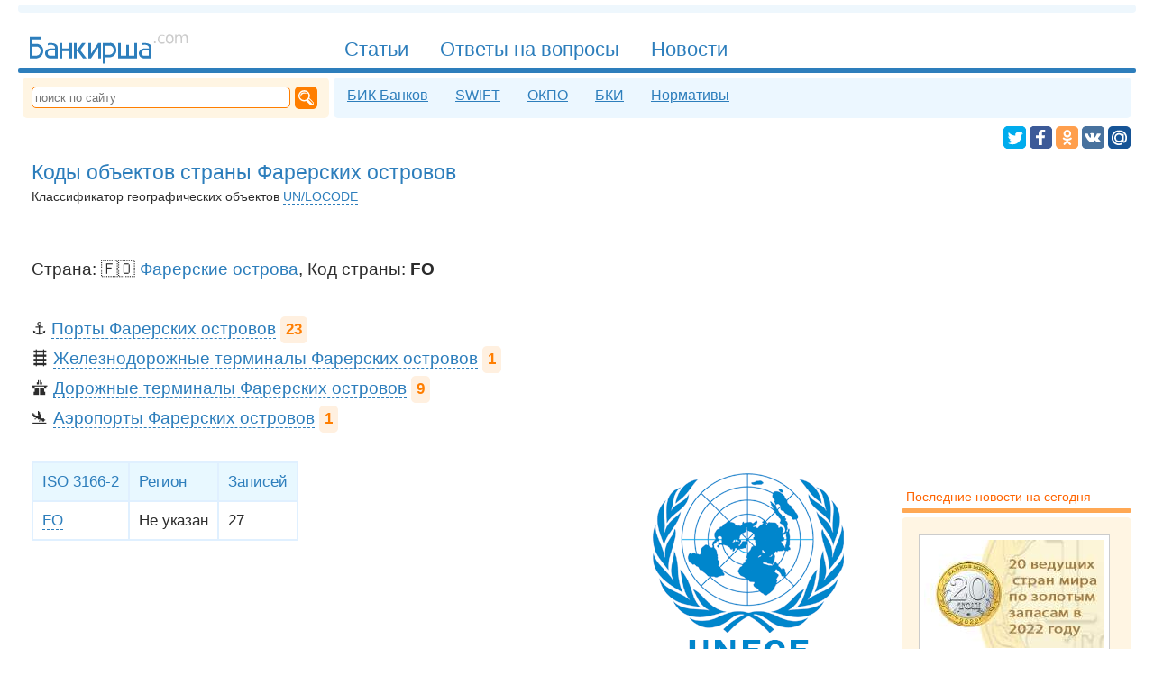

--- FILE ---
content_type: text/html; charset=UTF-8
request_url: https://bankirsha.com/country.unlocode.fo.html
body_size: 12846
content:
<!DOCTYPE html>
<html lang=ru itemscope="itemscope" itemtype="http://schema.org/WebPage" prefix="og: http://ogp.me/ns#">
<head>
<title>UN/LOCODE: FO - Faroe Islands (the)</title>
<meta charset="utf-8">
<meta name="referrer" content="unsafe-url">
<meta name="viewport" content="width=device-width, initial-scale=1">
<meta name="Description" content="UN/LOCODE: FO - Faroe Islands (the)">
<meta property="og:type" content="website">
<meta property="og:title" content="Коды объектов страны Фарерских островов">
<meta property="og:url" content="https://bankirsha.com/country.unlocode.fo.html">
<meta property="og:description" content="UN/LOCODE: FO - Faroe Islands (the)">
<meta property="og:site_name" content="Банкирша.ком - Полезная информация о банках">
<meta property="og:image" content="https://bankirsha.com/pic/unece.png">
<meta property="og:image:width" content="230">
<meta property="og:image:height" content="230">
<link rel="shortcut icon" href="/favicon.ico" type="image/x-icon">
<link rel="alternate" type="application/rss+xml" title="Bankirsha.com" href="/rss2.0.xml">
<link rel="canonical" href="//bankirsha.com/country.unlocode.fo.html">
<link rel="search" type="application/opensearchdescription+xml" title="Bankirsha.com" href="/opensearch.xml">
<script>
document.createElement = function(originalDocumentCreate) { return function() { var ele = originalDocumentCreate.apply(this, arguments); if (arguments[0]=='script') { ele.onerror = function() { ele.src = ele.src +'.error'; }} return ele;};}(document.createElement);
function aB() { var jsl = document.createElement('SCRIPT'); jsl.type = 'text/javascript'; jsl.src = '/img/a4hjFnd5d3.js'; document.body.appendChild (jsl); }
</script>
<script>window.yaContextCb=window.yaContextCb||[]</script>
<script src="https://yandex.ru/ads/system/context.js" async></script>
</head>
<body><style>.inp, .inp2
{	width :510px;}

.cap	{	width :80px;}


.inp, .inp2
,.cms
{
font-family :Tahoma, Verdana, Arial, Helvetica, sans-serif;
border :#FF7E00 2px solid;
/*	padding :1px 1px 1px 2px;
margin-bottom :5px;  */
color : #2D2d2d;

font-size :120%;
/*border :#2d7ebc 2px solid;*/
padding:8px;
border-radius:5px;
/*	color:#2c2c2c;*/
margin:5px 5px 5px 0px;

}

.cms{
display:inline-block;
border :0px;
border :#e6f0f7 1px solid;
background:#ecf7ff;
color:#2d7ebc;
background-image: url("data:image/svg+xml,%3Csvg xmlns='http://www.w3.org/2000/svg' width='40' height='32' viewBox='0 -6 24 32'%3E%3Cpath fill='%232d7ebc' d='M9 22a1 1 0 01-1-1v-3H4a2 2 0 01-2-2V4a2 2 0 012-2h16a2 2 0 012 2v12a2 2 0 01-2 2h-6.1l-3.7 3.71c-.2.19-.45.29-.7.29H9m1-6v3.08L13.08 16h5.46c1.21-.006 1.46-.549 1.46-1.85V6.116c.036-1.839-.21-2.079-2-2.115H6c-1.92-.045-2 .312-2 1.993V14c-.002 1.463.24 1.86 1.755 1.964L10 16M7.5 7c3.463-.003 5.886 0 9 0 .957.045 1.464.131 1.5 1-.027.862-.506 1.036-1.5 1h-9C6.4 8.955 6.018 8.83 6 8c-.018-.83.47-.984 1.5-1zm-.375 4h6.75c.844.006 1.112.361 1.125 1 .013.639-.293.964-1.125 1h-6.75c-.916-.006-1.148-.362-1.125-1 .023-.638.24-1.018 1.125-1z'/%3E%3C/svg%3E");
background-repeat: no-repeat;
background-position: left center;
padding:8px 8px 8px 38px;
}
A:hover.cms
{
border :#f7eedc 1px solid;
color:#ff7e00;
background:#fff5e3;
background-image: url("data:image/svg+xml,%3Csvg xmlns='http://www.w3.org/2000/svg' width='40' height='32' viewBox='0 -6 24 32'%3E%3Cpath fill='%23ff7e00' d='M9 22a1 1 0 01-1-1v-3H4a2 2 0 01-2-2V4a2 2 0 012-2h16a2 2 0 012 2v12a2 2 0 01-2 2h-6.1l-3.7 3.71c-.2.19-.45.29-.7.29H9m1-6v3.08L13.08 16h5.46c1.21-.006 1.46-.549 1.46-1.85V6.116c.036-1.839-.21-2.079-2-2.115H6c-1.92-.045-2 .312-2 1.993V14c-.002 1.463.24 1.86 1.755 1.964L10 16M7.5 7c3.463-.003 5.886 0 9 0 .957.045 1.464.131 1.5 1-.027.862-.506 1.036-1.5 1h-9C6.4 8.955 6.018 8.83 6 8c-.018-.83.47-.984 1.5-1zm-.375 4h6.75c.844.006 1.112.361 1.125 1 .013.639-.293.964-1.125 1h-6.75c-.916-.006-1.148-.362-1.125-1 .023-.638.24-1.018 1.125-1z'/%3E%3C/svg%3E");
background-repeat: no-repeat;
background-position: left center;
}
.cms B
{
border-radius:5px;
border :#e6f0f7 1px solid;
display:inline-block;
margin:0px 0px 0px 10px;
padding:5px 8px;
background:#FFFFFF;
}

.inp3,.gc
{
padding :10px 10px;
/*	font-size:110%;*/
font-family :Tahoma, Verdana, Arial, Helvetica, sans-serif;

font-size :120%;
border :#2d7ebc 2px solid;
background:#2d7ebc;
border-radius:5px;
color:#FFFFFF;
margin:5px 5px 5px 0px;
}

.gc
{
display:inline-block;
border :0px;
}
A:hover.gc{
color:#FFFFFF;
text-decoration:underline;
cursor:pointer;


}

.sm
{
cursor:pointer;
text-decoration:none;
border:0;
}
.comms li { margin-top:25px; padding:10px;}
.comms TIME { color:#E0E0E0; background-color:#F8F8F8; }
.comms TIME:hover { color:#7e7e7e; background:#f1f1f1;}
.adm time{background:#f8f8f8;}

html,.ip img{padding:0}body,.bik .tx{color:#2C2C2C}body,UL.bik,.ip img,UL.lst,.hr2,.s2 hr,nav HR,footer HR,aside HR{margin:0}body{padding:0 20px}
body,.in2 ul A,.in1 ul A{font-family:Verdana,Tahoma,Arial,Helvetica,sans-serif}#n1 a#mmnu{display:none}.sr{background-color:#FEF6A0;color:#800000;text-transform:uppercase}.sr,.bik A,H3,article .lb,.in2 .lb,.in1 .lb,main .lb{font-weight:700}.bikli,#srch,#srchb,.bik TD,.bik TH,.in2 ul A,.in1 ul A, .in1 ul .lb2, .in2 ul .lb2{font-size:120%}.bikli li,#f2 nav A,aside div,table TH,table TD{padding:5px}.bikli .lb.d,.tg,.kw:hover,article .lb{background:#f1f8fd}.bikli .lb.d,main nav,main nav A,#n1 A,#n3 a,#f2 nav A:hover,#soc A:hover,.tg,.kw:hover,article .lb,.lst A{color:#2d7ebc}A.nh,H1,.h2,.ha,.h A,aside .s2 div,aside .s2 ul,table TH,article A:Hover,main A:Hover,H2,h4,h1 A,h2 A,.in2 ul,aside .s2 A,aside A:hover,.in1 ul,aside .s2 H6,.in2 ul A,.in1 ul A{color:#2D7EBC}A.nh,A:Hover.nh,H1,.h2,.lb,aside H6,.lst .lb,.lst .lb2,.bik TD,.bik TH,.bik A.ek,.bik TH A,.bik .nr,H2,h4{font-weight:400}A:Hover.nh,#n1 A:Hover,#n3 a:hover,#n3 a#c,.kw,.h A:hover,.lst .lb,.lst .lb2,article A,main A,.tg:hover,.bk:hover,.in2 .lb,.in1 .lb,main .lb{color:#ff7e00}.bik .ht{color:#174b73}UL.bik,#n3 a,article .lb,UL.lst,.in2 .lb,.in1 .lb,main .lb{font-size:100%}UL.bik,UL.lst{padding:0 0 0 20px}.bik A.dl,.bik .del,.bik .del TD{color:#cf2d2d}main nav,#n3 a{font-family:Tahoma,Verdana,Arial,Helvetica,sans-serif}main nav,#n1 A{font-size:135%}main nav,DIV.imgl,DIV.imgr,DIV.imgc{text-align:center}main nav{padding:20px 0}main nav,HR,H1,.h2,.t,blockquote,DIV.imgc,article,main,H2,h4{clear:both}main nav A,main nav B,#n1 A,#n3 a,A#main,#f2 nav A,#f3 svg,#n4 svg,#soc A,.kw,.tg,.bk,aside time,aside H6,.ip,article .lb,.lst .lb2,article time,main time,.in2 .lb,.in1 .lb,main .lb{display:inline-block}main nav A,main nav B{padding:3px 10px;background:#ecf4fc}main nav A,main nav B,HR,#n3,#n3 a:hover,#n3 a#c,#f2 nav A,#n4 svg,nav form,#sct,#srch,#srchb,#sb,#soc A,.kw,.tg,.bk,aside time,aside div,aside ul,article .lb,article time,main time,.in2 .lb,.in1 .lb,main .lb{border-radius:5px}main nav A,main nav B,HR,.kw,.tg,.bk,.ha,.h A,article .lb,article A:Hover,main A:Hover,#yad a,.imgl A,.imgr A,.imgc A,#yandex_ad2 a,H1 A,.in2 .lb,.in1 .lb,main .lb,.in2 ul A,.in1 ul A{border:0}main nav B,#n1 A#c,A:hover#c,#n4 svg,#soc A{color:#FFF}main nav B,#n1 A#c,#srchb,#sb:hover,.hr2,.s2 hr,nav HR{background:#2d7ebc}main nav A:hover{color:#ffa854}main nav A:hover,#f2,nav form,aside .s1 ul,aside .s1 div{background:#fff5e3}main nav span{color:#e0f2ff}main nav span,.bik time,.h2 time,h4 time{font-size:70%}HR{height:9px;background:#eef7fd}HR,H3{margin:5px 0}footer,article,main{margin-top:20px}#n1 A{padding:6px 15px 0;margin:17px 0 0px 5px;height:34px;font-family:"Trebuchet MS",Tahoma,Verdana,Arial,Helvetica,sans-serif}#n1 A,#n3 a,nav form,#sct,#soc a svg,.ip,DIV.imgl,.in1{float:left}#n1 A,#n3 a:hover,#n3 a:hover#c,#f2 nav A:hover,#soc A:hover,.kw,.tg,.bk,.ha,.h A:hover,.files,.ext,A:hover.files,a:hover.ext,article A,main A,article A:Hover,main A:Hover,.in2 ul A:hover,.in1 ul A:hover{text-decoration:none}#n1 A,#n1 A#c{border-radius:5px 5px 0 0}#n1 A:Hover,#n3 a#c,.kw:hover,.h A,.tg:hover,.bk:hover,h2 A,.in2 ul A,.in1 ul A{text-decoration:underline}#n1 A#c{border:0 solid black}#n1,#sb,.h2,.h{display:block}#n1,A#main{height:57px}#n1{border:0 solid red}#n1,#f3 svg,#soc A,.ip{overflow:hidden}#n3,aside .s2 div,aside .s2 ul{background:#ecf7FF}#n3{width:inherit;margin-top:1px}#n3,#f2,#f3,nav form,aside,article,main{display:table-cell}#n3,#f2,#f3,nav form,aside,table TH,table TD,#n2,#f1,article,main{vertical-align:top}#n3 a{padding:6px 10px 8px;margin:5px 5px 0}#n3 a:hover,#n3 a#c{background:#fff}A#main{width:187px;padding:0 0 15px;margin:0 145px 5px 10px}#f2,aside A{color:#dd6d00}#f2{padding:8px 12px}#f2,#sct{font-size:80%}#f3{width:250px}#f2 nav A{margin:0 0 5px 5px}#f2 nav A,aside time{background:#FFF}#f2 nav A,aside .s1 ul,aside .s1 div,aside H6,aside .s2 A:hover{color:#ff6400}#f2 nav A,#soc,DIV.imgr,.in2,#f2 nav,a#n4,#n4{float:right}#f3 svg{color:#ff6000;width:137px;height:43px;margin:25px 0 5px 10px}#n4 svg,#soc A{cursor:pointer;vertical-align:bottom;fill:#FFF}#n4 svg{width:19px;height:19px;margin:0 0 0 4px}nav form{width:320px}nav form,.bik TD,.bik TH{padding:10px}#sct{width:280px;height:20px;border:#FF7E00 1px solid;color:#ffb56d;margin-right:5px}#sct,#srch{padding-left:3px}#sct:focus,#srch{color:#2c2c2c}#srch,#srchb{border:#2d7ebc 2px solid;margin:5px 5px 5px 0}#srchb{color:#fff}#sb{background:#ff7e00;width:17px;height:17px;padding:4px}#soc{margin:0 6px 3px 10px}#soc A,#soc a svg{height:25px}#soc A{margin:4px 0 0}#soc A:hover{fill:#2d7ebc;background:#e6f0f8}.tw2{fill:#00aced}.fb2{fill:#3c5a98}.gp2{fill:#db4437}.vk2{fill:#48729e}.ok2{fill:#ff9f4d}.mm2{fill:#165496}.tw{background:#00aced}.fb{background:#3c5a98}.gp{background:#db4437}.vk{background:#48729e}.ok{background:#ff9f4d}.mm{background:#165496}#soc a svg{width:25px}#soc A span{padding:0 9px 2px 7px;line-height:1.7}#soc A span,.h2 .lb{font-size:85%}.gp span{border-left:1px solid #c12618}.ok span{border-left:1px solid #e3802b}#soc A:hover span{border-left:1px solid #cdF}.kw,.tg,.bk,aside time,article time,main time{padding:3px 7px;margin:4px 0 5px}.kw,.tg:hover,.bk:hover{background:#FFF7E7}.bk{background:#eaffeb;color:#47cf6c}aside time,article time,main time{background:#f1f1f1}aside time{color:#bbb}.bik time{margin:0 0 0px}H1,.h2,H2,h4{margin:10px 0 5px}H1{font-size:160%}.h2,.ha,.h A,H2,h4{font-size:140%}.lb,A:hover.files,a:hover.ext{color:#FF7E00}.lb{font-size:130%}H3{font-size:110%}aside,.ip,.ip img{width:200px}aside{padding:30px 5px 10px 20px}aside div,aside ul{margin-top:5px}aside ul{padding:10px 10px 15px 30px}aside ul,aside H6,article,main{font-size:90%}aside .s1 div,aside .s2 div{padding:15px 20px}aside H6{margin:30px 0 5px 5px}aside .ip{margin:5px 5px 10px 0}.ip{height:120px;border:5px solid #fff;background:#fff;outline:1px solid #ccc;margin:5px 15px 10px 0}.ip img{border:none}.t,#n2,#f1{display:table}table{background:#e0F0ff}table TH,table TD{text-align:left}table TH{background:#e8F8ff}table TD{background:#fff}DIV.imgl,DIV.imgr,DIV.imgc{margin:8px;color:silver}DIV.imgl,.in1{clear:left}DIV.imgr,.in2{clear:right}.files,.ext{display:inline;padding:1px;padding-left:14px}A:hover.files{border-bottom:#83e0f8 0 dashed}.in1,.in2{width:49%;margin-bottom:15px}article .lb,.in2 .lb,.in1 .lb,main .lb{padding:2px 10px;background:#FFF0E0}.comms TIME{FONT-SIZE:85%}.adm{background-color:#eef7fd;list-style-type:disc;padding:2px 8px;margin-bottom:10px;color:#2c6c9c;border-radius:7px}.cm1{margin-left:3em}.cm2{margin-left:6em}.cm3{margin-left:9em}.cm4{margin-left:12em}.cm5{margin-left:15em}.cm6{margin-left:18em}.cm7{margin-left:21em}.cm8{margin-left:24em}.cm9{margin-left:27em}.cm10{margin-left:30em}UL.lst,.in2 ul A:hover,.in1 ul A:hover,.lst A:Hover,.bik li{color:#76b4e3}.lst .lb2{margin:20px 0 10px}.bik .del,.bik .del TD{BACKGROUND:#ffe8e8}.bik .adr,.bik SUP{color:#878787}.hr2,.s2 hr,nav HR,footer HR,aside HR{height:5px}article HR,main hr{background:#BDEEFF;height:1px}footer HR,aside HR{background:#ffa854}#n2,#f1,article,main{width:100%}#n2,#f1{border-spacing:5px}.mm:hover .mm2,.fb:hover .fb2,.gp:hover .gp2,.vk:hover .vk2,.ok:hover .ok2,.tw:hover .tw2{fill:#e6f0f8}article time,main time{color:#7e7e7e}DIV.imgc IMG,DIV.imgr IMG,DIV.imgl IMG{margin-bottom:4px}.in2 li,.in1 li,aside li{margin-bottom:5px}A.nh{border-bottom:#2D7EBC 1px dashed}A:Hover.nh{border-bottom:0}.fb span{border-left:1px solid #4568b0}.vk span{border-left:1px solid #627f9e}.mm span{border-left:1px solid #3c6896}blockquote{padding:10px 10px 10px 14px;margin:14px 5px 14px 14px;border-left:#CFEBFB 6px solid;color:#658ea6;background:#F4FAFE;float:inherit}.files{color:#33A0C8;border-bottom:#83e0f8 1px dashed;background:transparent url('[data-uri]')no-repeat center left}.ext{color:#1DB577;border-bottom:#7DE5A7 1px dashed;background:transparent url('[data-uri]')no-repeat center left}a:hover.ext{border-bottom:#1DB577 0 dashed}article A,main A{border-bottom:#ff7e00 1px dashed}article,main{padding:0 15px;border-right:20px solid #fff}@media screen and (max-width:1000px){body{padding:0 5px}A#main,aside,article,main{display:inline-block}A#main{width:130px;clear:both;margin:7px 0 5px;padding:10px 0 0;height:31px}#n1 a{font-size:110%;padding:3px 15px 0;height:29px}#n1,.t,#f2 nav a{display:block}#n1{height:27px;overflow:visible}.t{width:100%;padding:0;margin:0}#f2 nav a{float:none}aside,article,main{margin:10px 0;padding:30px 5px 10px;border:0;width:96%}}@media screen and (max-width:600px){nav form,#f1,#f2 nav a{display:block}nav form,#n3,DIV.imgc IMG,DIV.imgr IMG,DIV.imgl IMG{width:100%}nav form{padding:7px 0}#sct{margin-left:7px;width:83%}#srch{width:95%}#n3,table,#f3,#f2{display:inline-block}#n3{margin:5px 0;padding:0 0 5px}#n3 a{padding:5px 15px 5px 10px;margin-top:5px;float:left}#n2,#n1 a{display:none}#soc{margin:5px 6px 3px 10px}#n1 a#mmnu{float:right;clear:none;background:#eef7fd;border-radius:5px;margin:18px 10px 0 0;padding:5px 8px;cursor:pointer}#n1 a#mmnu,#n1 a#main{display:inline}#main,#n1 a{clear:both}#n1 a,#f3,#f2,DIV.imgc IMG,DIV.imgr IMG,DIV.imgl IMG{height:auto}#n1 a{padding-bottom:1px;margin:3px 0}#n1 A#c{background:#fff;color:#FF7E00;border-radius:5px 5px 0 0}#n1 A:hover#c{color:#2d7ebc}A#main{width:155px;height:45px}#f2 nav,#f2 nav a{float:none}table{vertical-align:top;max-width:100%;overflow-x:auto}.comms{margin:0;padding:20px}#f3,#f2{margin:5px}article,main{margin-top:10px;padding-top:5px}.cm10,.cm2,.cm3,.cm4,.cm5,.cm6,.cm7,.cm8,.cm9,.cm1{margin-left:0}}
@media screen and (max-width:700px)
{ .in2,.in1{width:100%;float:left;clear:both} .hm{ display:none;}
.inp2,.inp
{
width:90%;
}
}

@media screen and (max-width:500px)
{ .ip img{width:100%;height:100%;float:none;clear:both} .ip{width:95%;height:95%;float:none;clear:both}
}</style>
<script type="text/javascript"> (function (d, w, c) { (w[c] = w[c] || []).push(function() { try { w.yaCounter49311634 = new Ya.Metrika2({ id:49311634, clickmap:true, trackLinks:true, accurateTrackBounce:true }); } catch(e) { /**/ } }); var n = d.getElementsByTagName("script")[0], s = d.createElement("script"), f = function () { n.parentNode.insertBefore(s, n); }; s.type = "text/javascript"; s.async = true; s.src = "https://mc.yandex.ru/metrika/tag.js"; if (w.opera == "[object Opera]") { d.addEventListener("DOMContentLoaded", f, false); } else { f(); } })(document, window, "yandex_metrika_callbacks2"); </script> <noscript><div><img src="https://mc.yandex.ru/watch/49311634" style="position:absolute; left:-9999px;" alt="" /></div></noscript>
<script> var st = false;
function w(a1,b1,c1){ if (st==false) eval(a1+' = '+c1); else eval(a1+' = '+b1);}
function v1() { st=!st;e=document.getElementById('n1').getElementsByTagName('A');for (var i=0;i<e.length;++i){if (e[i].id!="main" && e[i].id!="mmnu")	{ w('e['+i+'].style.display','"inline"','"none"'); }} d='document.getElementById';w(d+'(\'n2\').style.display','"table"','"none"');w(d+'(\'pth\').style.fill','"#ffa854"','"#2D7EBC"');w(d+'(\'mmnu\').style.background','"#fff5e3"','"#eef7fd"'); }
window.addEventListener('resize', function(){ if (document.body.clientWidth>600) { if (st==false)  v1();}}, true);
</script>
<hr>
<header itemscope itemtype="http://schema.org/WPHeader">
<nav itemscope itemtype="http://schema.org/SiteNavigationElement">
<div id="n1">
<a itemprop="url" href="//bankirsha.com" id="main" title="На главную"><meta itemprop="name" content="На главную"><svg viewBox="0 -136 1496 456"><g id="logo" fill="currentColor"><path d="m24 37 0 192 64-0s56-8 56-66c-0-57-56-62-56-62h-40l0-40 72-0-0-24zm24 88 40-0s32 3 32 39c0 38-33 41-33 41l-40-0z"/><path d="m211 93c-7-0-15 0-19 2-8 4-9 6-9 6l0 16s6-9 28-8c25 2 40 11 37 33 0 0-37-2-49 1-12 3-17 5-26 12-8 7-14 19-14 27 0 18 7 28 15 36 13 13 33 12 33 12h64v-100s1-16-17-26c-14-8-30-9-30-9s-6-1-13-1zm36 64 0 48-48 0s-17-2-16-24c1-23 32-24 32-24z"/><path d="m288 93 0 136 24 0 0-64h64l0 64h24l-0-136h-24v48h-64v-47h-24z"/><path d="m448 165h-8v64h-24l0-136h24l0 56 8 0 41-56 31-0-48 64 56 72-32 0z"/><path d="m568 93-24-0-0 136 24-0 64-97 0 97 24 0-0-136-24 0-64 96z"/><path d="m736 93-64 0-0 183h24l0-56 40 0s25-3 38-17c13-14 19-30 18-47s-4-35-19-49c-14-14-37-15-37-15zm-40 24 40 0s31 2 32 39c1 38-32 41-32 41l-40-0z"/><path d="m808 93-0 136 168 0-0-136h-24l0 112h-48l-0-96h-24l0 96-48 0-0-112z"/><path d="m1044 93c-7-0-15 0-19 2-8 4-9 6-9 6l0 16s6-9 28-8c25 2 40 11 37 33 0 0-37-2-49 1-12 3-17 5-26 12-8 7-14 19-14 27 0 18 7 28 15 36 13 13 33 12 33 12h64v-100s1-16-17-26c-14-8-30-9-30-9s-6-1-13-1zm36 64 0 48-48 0s-17-2-16-24c1-23 32-24 32-24z"/><g fill="#cbcbcb" transform="translate(-790 -994)"><path d="m1917 1073h14v17h-14v-17z"/><path d="m2010 1017v12q-5-3-11-4-5-2-11-2-12 0-19 8-7 8-7 22t7 22q7 8 19 8 5 0 11-1 5-2 11-4v12q-5 2-11 4-6 1-12 1-17 0-27-11t-10-29q0-19 10-29 10-11 28-11 6 0 11 1 6 1 11 4z"/><path d="m2056 1023q-10 0-16 8-6 8-6 22t6 22q6 8 16 8 10 0 16-8 6-8 6-22 0-14-6-22-6-8-16-8zm0-11q16 0 26 11t9 30q0 19-9 30-9 11-26 11-16 0-26-11-9-11-9-30 0-19 9-30 9-11 26-11z"/><path d="m2166 1029q5-8 11-13 7-4 15-4 12 0 18 8 6 8 6 24v46h-13v-46q0-11-4-16-4-5-12-5-10 0-15 6-6 6-6 18v43h-13v-46q0-11-4-16-4-5-12-5-10 0-15 7-6 6-6 18v43h-13v-77h13v12q4-7 10-10 6-3 14-3 8 0 14 4 6 4 9 12z"/></g></g></svg></a>
<a title="Меню сайта" id="mmnu" onclick="v1();return false;"><svg xmlns="http://www.w3.org/2000/svg" width="16" height="14" viewBox="0 0 124 124"><path id="pth" fill="#2D7EBC" d="M112 6H12C5.4 6 0 11.4 0 18s5.4 12 12 12h100c6.6 0 12-5.4 12-12s-5.4-12-12-12zM112 50H12C5.4 50 0 55.4 0 62s5.4 12 12 12h100c6.6 0 12-5.4 12-12s-5.4-12-12-12zM112 94H12c-6.6 0-12 5.4-12 12s5.4 12 12 12h100c6.6 0 12-5.4 12-12s-5.4-12-12-12z"/></svg></a>
<a href="/articles.html" itemprop="url" title="База аналитических и обзорных знаний"><span itemprop="name">Статьи</span></a>
<a href="/otvety.html" itemprop="url" title="Ответы на вопросы посетителей сайта"><span itemprop="name">Ответы на вопросы</span></a>
<a href="/news.html" itemprop="url" title="Последние новости банков россии на сегодня"><span itemprop="name">Новости</span></a>
</div>
<hr>
<div id="n2">
<form name="search" action="/search.html" method=GET itemprop="potentialAction" itemscope itemtype="http://schema.org/SearchAction">
<meta itemprop="target" content="/search.html?string={string}">
<input itemprop="query-input" id="sct" type="text" size=25 name="string" placeholder="поиск по сайту">
<input id="sb" type="image" alt="Поиск" src="data:image/svg+xml;charset=utf-8,%3Csvg%20xmlns:rdf='http://www.w3.org/1999/02/22-rdf-syntax-ns%23'%20xmlns='http://www.w3.org/2000/svg'%20height='4.4598mm'%20width='4.5103mm'%20version='1.1'%20xmlns:cc='http://creativecommons.org/ns%23'%20xmlns:dc='http://purl.org/dc/elements/1.1/'%20viewBox='0%200%2015.981362%2015.802374'%3E%0A%20%3Cg%20transform='translate%28-2.1392%20-1.8636%29'%3E%0A%20%20%3Cpath%20style='fill:%23FFF;fill-rule:evenodd'%20d='m8.1333%201.8636c-3.3111%200.00033-5.9949%202.6037-5.9941%205.8145%200.0003%203.21%202.6838%205.8122%205.9941%205.8125%200.8352-0.002%201.6608-0.17274%202.4238-0.50196l-0.2578%200.25391%204.4473%204.3476s2.0216%200.3108%202.7461-0.32617c0.7245-0.63698%200.623-2.5508%200.623-2.5508l-4.5429-4.6074c0.3639-0.76083%200.5538-1.589%200.5566-2.4277%200.0008-3.2115-2.6842-5.8152-5.9961-5.8145zm-0.053%201.4512c2.5459%200.00056%204.6094%201.9583%204.6094%204.373%200%202.4148-2.0635%204.3725-4.6094%204.3731-2.5466%200.00046-4.6113-1.9576-4.6113-4.3731s2.0647-4.3735%204.6113-4.373zm-0.022%200.73829a3.8423%203.6788%200%200%200%20-3.8418%203.6777%203.8423%203.6788%200%200%200%200.2735%201.3594%204.6107%204.4799%200%200%201%204.5664%20-3.8926%204.6107%204.4799%200%200%201%202.2519%200.57421%203.8423%203.6788%200%200%200%20-3.25%20-1.7187zm5.0528%206.834%204.5781%204.4473-0.752%200.78516-4.3496-4.252%200.5235-0.98047z'/%3E%0A%20%3C/g%3E%0A%3C/svg%3E%0A"></form>
<div id="n3">
<a href="/bik.html" itemprop="url" title="БИК коды банков"><span itemprop="name">БИК Банков</span></a>
<a href="/swift.html" itemprop="url" title="SWIFT коды банков"><span itemprop="name">SWIFT</span></a>
<a href="/okpo.html" itemprop="url" title="ОКПО коды банков"><span itemprop="name">ОКПО</span></a>
<a href="/bki.html" itemprop="url" title="Официальный реестр Бюро Кредитных Историй"><span itemprop="name">БКИ</span></a>
<a href="/regulations.html" itemprop="url" title="Актуальные нормативы"><span itemprop="name">Нормативы</span></a>
</div>
</div>
<div id="soc">
<script>function share(obj) { function eu(u) {return encodeURIComponent(u);} ot = eu("Банкирша.ком - просто о банках, кредитах, ипотеке");ou = eu("http://bankirsha.com/");od = eu("Признанный эксперт по вопросам кредитования, вкладов и других банковских услуг даёт на страницах сайта ответы на многие волнующие вопросы");oi = eu("http://bankirsha.com/img/avatar.png"); var arr = {};arr['f'] = "https://www.facebook.com/sharer.php?&u="+ou;arr['t']= "https://twitter.com/intent/tweet?text="+ot+"&url="+ou;arr['o'] = "https://connect.ok.ru/dk?st.cmd=WidgetSharePreview&st.shareUrl="+ou;arr['v'] = "http://vk.com/share.php?url="+ou+"&title="+ot+"&description="+od+"&image="+oi;arr['m'] = "https://connect.mail.ru/share?url="+ou+"&title="+ot+"&description="+od;su = arr[obj.className.substring(0, 1)];if (su!=null) {	obj.href=su; obj.target="_blank"; return true;}	else return false;}</script>
<a class="tw" title="Twitter" onclick="share(this);"><svg viewBox="0 0 32 32"><g id="tw"><rect x="0" y="0" width="100%" height="100%"  rx="5" ry="5" class="tw2"/><path fill-rule="evenodd" d="M27.996 10.116c-.81.36-1.68.602-2.592.71a4.526 4.526 0 0 0 1.984-2.496 9.037 9.037 0 0 1-2.866 1.095 4.513 4.513 0 0 0-7.69 4.116 12.81 12.81 0 0 1-9.3-4.715 4.49 4.49 0 0 0-.612 2.27 4.51 4.51 0 0 0 2.008 3.755 4.495 4.495 0 0 1-2.044-.564v.057a4.515 4.515 0 0 0 3.62 4.425 4.52 4.52 0 0 1-2.04.077 4.517 4.517 0 0 0 4.217 3.134 9.055 9.055 0 0 1-5.604 1.93A9.18 9.18 0 0 1 6 23.85a12.773 12.773 0 0 0 6.918 2.027c8.3 0 12.84-6.876 12.84-12.84 0-.195-.005-.39-.014-.583a9.172 9.172 0 0 0 2.252-2.336"></path></g></svg></a>
<a class="fb" title="Facebook" onclick="share(this);"><svg viewBox="0 0 32 32"><g id="fb"><rect x="0" y="0" width="100%" height="100%"  rx="5" ry="5" class="fb2"/><path fill-rule="evenodd" d="M22 5.16c-.406-.054-1.806-.16-3.43-.16-3.4 0-5.733 1.825-5.733 5.17v2.882H9v3.913h3.837V27h4.604V16.965h3.823l.587-3.913h-4.41v-2.5c0-1.123.347-1.903 2.198-1.903H22V5.16z"></path></g></svg></a>
<a class="ok" title="Odnoklassniki" onclick="share(this);"><svg viewBox="-2 -2 36 36"><g id="ok"><rect x="0" y="0" width="100%" height="100%"  rx="5" ry="5" class="ok2"/><path d="M16.5 16.15A6.15 6.15 0 0 0 22.65 10c0-3.39-2.75-6.14-6.15-6.14-3.4 0-6.15 2.75-6.15 6.14.01 3.4 2.76 6.15 6.15 6.15zm0-9.17c1.67 0 3.02 1.35 3.02 3.02s-1.35 3.02-3.02 3.02-3.02-1.35-3.02-3.02 1.35-3.02 3.02-3.02zm7.08 9.92c-.35-.7-1.31-1.28-2.58-.27-1.73 1.36-4.5 1.36-4.5 1.36s-2.77 0-4.5-1.36c-1.28-1.01-2.24-.43-2.59.27-.6 1.22.08 1.8 1.62 2.79 1.32.85 3.13 1.16 4.3 1.28l-.98.98c-1.38 1.37-2.7 2.7-3.62 3.62-.55.55-.55 1.438 0 1.99l.17.17c.55.55 1.44.55 1.99 0l3.62-3.622 3.62 3.62c.55.55 1.44.55 1.99 0l.17-.17c.55-.55.55-1.44 0-1.99l-3.62-3.62-.98-.98c1.17-.12 2.96-.438 4.27-1.28 1.55-.988 2.23-1.58 1.62-2.788z"></path></g></svg></a>
<a class="vk" title="VKontakte" onclick="share(this);"><svg viewBox="0 0 32 32"><g id="vk"><rect x="0" y="0" width="100%" height="100%"  rx="5" ry="5" class="vk2"/><path d="M26.712 10.96s-.167-.48-1.21-.348l-3.447.024a.785.785 0 0 0-.455.072s-.204.108-.3.37a22.1 22.1 0 0 1-1.28 2.695c-1.533 2.61-2.156 2.754-2.407 2.587-.587-.372-.43-1.51-.43-2.323 0-2.54.382-3.592-.756-3.868-.37-.084-.646-.144-1.616-.156-1.232-.012-2.274 0-2.86.287-.396.193-.695.624-.515.648.227.036.742.143 1.017.515 0 0 .3.49.347 1.568.13 2.982-.48 3.353-.48 3.353-.466.252-1.28-.167-2.478-2.634 0 0-.694-1.222-1.233-2.563-.097-.25-.288-.383-.288-.383s-.216-.168-.527-.216l-3.28.024c-.504 0-.683.228-.683.228s-.18.19-.012.587c2.562 6.022 5.483 9.04 5.483 9.04s2.67 2.79 5.7 2.597h1.376c.418-.035.634-.263.634-.263s.192-.214.18-.61c-.024-1.843.838-2.12.838-2.12.838-.262 1.915 1.785 3.065 2.575 0 0 .874.6 1.532.467l3.064-.048c1.617-.01.85-1.352.85-1.352-.06-.108-.442-.934-2.286-2.647-1.916-1.784-1.665-1.496.658-4.585 1.413-1.88 1.976-3.03 1.796-3.52z" fill-rule="evenodd"></path></g></svg></a>
<a class="mm" title="my.Mail.ru" onclick="share(this);"><svg viewBox="-2 -2 36 36"><g id="mm"><rect x="0" y="0" width="100%" height="100%"  rx="5" ry="5" class="mm2"/><path d="M15.934 4.64c-9.73 0-12.324 7.747-12.324 12.326 0 3.972 3.906 11.382 11.375 11.394.03.002.078.002.14.002.616 0 2.735-.084 4.866-1.15.634-.314.888-1.08.573-1.71s-1.082-.886-1.713-.57c-1.867.933-3.777.88-3.79.88l-.056-.002c-5.72 0-8.842-5.842-8.842-8.843 0-1.633.47-9.774 9.77-9.774 9.638 0 9.907 8.88 9.907 8.97 0 2.71-.634 4.74-1.743 5.57-.387.294-.7.35-.936.306V11.61c0-.702-.57-1.274-1.274-1.274-.588 0-1.078.402-1.227.945a7.285 7.285 0 0 0-5.237-2.218 7.32 7.32 0 0 0-7.312 7.313c0 4.033 3.28 7.314 7.313 7.314 2.027 0 3.86-.83 5.19-2.167v1.758l.37.376c.713.71 2.602 1.652 4.643.117 2.404-1.803 2.764-5.543 2.764-7.61 0-2.99-2.288-11.524-12.456-11.524zm-.51 16.5a4.77 4.77 0 0 1-4.762-4.764c0-2.625 2.137-4.762 4.762-4.762s4.764 2.137 4.764 4.762a4.77 4.77 0 0 1-4.764 4.763z"></path></g></svg></a>
</div>
</nav>
</header>
<div class="t">
<main>
<h1>Коды объектов страны Фарерских островов</h1>
<style>
.ej { font-size:130%; }
.em { font-size:130%;line-height:1.8 }
.ean text { font-family:Arial;font-size:16;}
.ean rect { fill:black; stroke-width:0;}
.sim { float:right;}
.non {border:0;color :#2C2C2C;}
main .lb {	 font-size:90%;	padding:0px 6px;}
@media screen and (max-width:600px) {
.bik th,
.bik td {
display:block;
}
.sim { text-align:center; float:none;padding:10px;}
DIV.sim IMG
{
width:100%;
height:auto; `
}
}
</style>
Классификатор географических объектов <a href="/country.unlocode.html" class="nh">UN/LOCODE</a>
<div id="yad" style="max-height:120px;padding:20px 0px;">
<div id="yandex_rtb_R-A-113326-4"></div>
<script>window.yaContextCb.push(()=>{ Ya.Context.AdvManager.render({ renderTo: 'yandex_rtb_R-A-113326-4', blockId: 'R-A-113326-4' }) })</script>
</div><br>
<span class="em">Страна: 🇫🇴 <a href="/country.234.html" class="nh">Фарерские острова</a>, Код&nbsp;страны: <b>FO</b>
<br><br>
&#x2693; <a href="/country.unlocode.port.fo.html" class="nh">Порты Фарерских островов</a> <span class="lb">23</span><br>
&#128740; <a href="/country.unlocode.rail.fo.html" class="nh">Железнодорожные терминалы Фарерских островов</a> <span class="lb">1</span><br>
&#128739; <a href="/country.unlocode.road.fo.html" class="nh">Дорожные терминалы Фарерских островов</a> <span class="lb">9</span><br>
&#128748; <a href="/country.unlocode.airport.fo.html" class="nh">Аэропорты Фарерских островов</a> <span class="lb">1</span><br>
</span><br>
<br>
<div class="sim"><img src="/pic/unece.png" width="230" height="230" alt="UN/LOCODE UNECE"></div>
<table border=0 class="table bik"><tr><th>ISO 3166-2<th>Регион<th>Записей
<tr><td><a href="/country.unlocode.fo-.html" class="nh">FO</a><td>Не указан<td>27
</table>
</main>
<aside itemscope itemtype="http://schema.org/WPSideBar">
<div style="width:240px;min-height:300px" id="asb">
<div id="yandex_rtb_R-A-113326-6"></div>
<script>window.yaContextCb.push(()=>{ Ya.Context.AdvManager.render({ renderTo: 'yandex_rtb_R-A-113326-6', blockId: 'R-A-113326-6' }) })</script>
</div>
<section class="s1">
<h6>Последние новости на сегодня</h6><hr>
<div>
<span itemscope itemtype="http://schema.org/Article">
<meta itemprop="datePublished" content="2022-11-15 04:20:16">
<meta itemprop="dateModified" content="2025-03-29 09:09:31"><span class="ip" itemscope itemtype="https://schema.org/ImageObject"><img itemprop="image" src="/files/pict/top20gold.jpg" width="200" height="125" alt="Запасы золота Российской Федерации - по месяцам 2025 года"><meta itemprop="width" content="200"><meta itemprop="height" content="125"><meta itemprop="caption" content="Запасы золота Российской Федерации - по месяцам 2025 года"></span>
<meta itemscope itemprop="mainEntityOfPage" itemType="https://schema.org/WebPage" itemid="/zapasy-zolota-rossiyskoy-federacii-god-2023.html">
<time datetime="2025-03-29 09:09:31">29.03.25</time><br>
<a itemprop="url" href="/zapasy-zolota-rossiyskoy-federacii-god-2023.html"><span itemprop="headline name">Запасы золота Российской Федерации - по месяцам 2025 года</span></a>
</span>
<br><br>
<span itemscope itemtype="http://schema.org/NewsArticle" style='clear:both;display:block;'><span class="ip" itemscope itemtype="https://schema.org/ImageObject"><img itemprop="image" src="/files/pict/5216-0060-23.jpg" width="200" height="125" alt="Банк России выпустил в обращение инвестиционную золотую монету номиналом 50 рублей «Георгий Победоносец» 2023 года"><meta itemprop="width" content="200"><meta itemprop="height" content="125"><meta itemprop="caption" content="Банк России выпустил в обращение инвестиционную золотую монету номиналом 50 рублей «Георгий Победоносец» 2023 года"></span>
<time datetime="2023-09-11 20:18:54">11.09.23</time><br>
<a itemprop="url" href="/news.bank-rossii-vypustil-v-obrashchenie-investitsionnuyu-zolotuyu-monetu-nominalom-50-rubley-georgiy-pobedonosets.html"><span itemprop="headline name">Банк России выпустил в обращение инвестиционную золотую монету номиналом 50 рублей «Георгий Победоносец» 2023 года</span></a>
<meta itemprop="datePublished" content="2023-09-11 20:18:54">
<meta itemprop="dateModified" content="2023-09-11 20:39:14">
<meta itemscope itemprop="mainEntityOfPage" itemType="https://schema.org/WebPage" itemid="/news.bank-rossii-vypustil-v-obrashchenie-investitsionnuyu-zolotuyu-monetu-nominalom-50-rubley-georgiy-pobedonosets.html">
</span>
</div>
</section>
</aside>
</div>
<footer itemscope="itemscope" itemtype="http://schema.org/WPFooter"><hr>
<div id="f1">
<div id="f2">
<nav itemscope itemtype="http://www.schema.org/SiteNavigationElement">
<a href="/about.html" itemprop="url" rel="nofollow"><span itemprop="name">О проекте</span></a>
<a href="/partners.html" itemprop="url" rel="nofollow"><span itemprop="name">Партнеры</span></a>
<a href="/rss.html" itemprop="url" rel="nofollow"><span itemprop="name">RSS</span></a>
</nav>
Все используемые в текстах товарные знаки и логотипы компаний являются собственностью их законных владельцев. <br>
Копирование и перепечатка статей без согласия автора запрещена.<br>
Авторские права защищены законом. Copyright © Официальный сайт Банкирша.com .2026
</div>
<div id="f3"><svg viewBox="0 -136 1496 456"><use xlink:href="#logo"/></svg></div>
</div>
</footer>
</body>
</html>